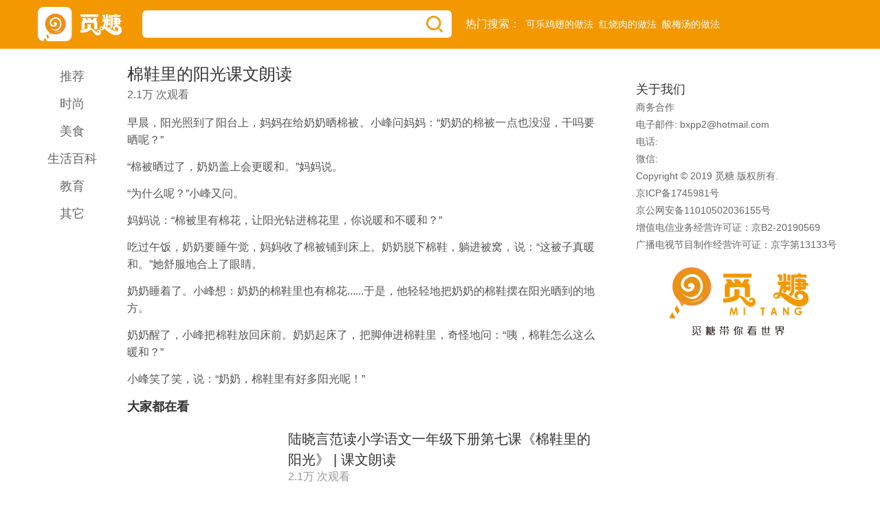

--- FILE ---
content_type: text/html; charset=utf-8
request_url: https://www.91mitang.com/pagebd/092671108
body_size: 4865
content:
<!DOCTYPE html><html mip><head><title>棉鞋里的阳光课文朗读_觅糖网</title><meta name="tags" content="棉鞋里的阳光课文朗读,课文朗读,棉鞋里的阳光,陆晓言,语文,小学"><meta name="keywords" content="早晨，阳光照到了阳台上，妈妈在给奶奶晒棉被。小峰问妈妈：“奶奶的棉被一点也没湿，干吗要晒呢？”“棉被晒过了，奶奶盖上会更暖和。”妈妈说。“为什么呢？”小峰又问。妈妈说：“棉被里有棉花，让阳光钻进棉花里，你说暖和不暖和？”"><meta name="description" content="早晨，阳光照到了阳台上，妈妈在给奶奶晒棉被。小峰问妈妈：“奶奶的棉被一点也没湿，干吗要晒呢？”“棉被晒过了，奶奶盖上会更暖和。”妈妈说。“为什么呢？”小峰又问。妈妈说：“棉被里有棉花，让阳光钻进棉花里，你说暖和不暖和？”"><meta charset="utf-8"><meta name="renderer" content="webkit"><meta http-equiv="X-UA-Compatible" content="IE=Edge,chrome=1"><meta name="apple-mobile-web-app-capable" content="yes"><meta name="apple-mobile-web-app-status-bar-style" content="black"><meta name="format-detection" content="telephone=no, email=no, address=no"><meta name="viewport" content="width=device-width, minimum-scale=1, initial-scale=1"><link rel="stylesheet" type="text/css" href="https://img.91mitang.com/css/reset.min.css"><link rel="stylesheet" type="text/css" href="https://mipcache.bdstatic.com/static/v1/mip.css"><link rel="stylesheet" type="text/css" href="https://img.91mitang.com/css/pagepc.css"><link rel="canonical" type="text/css" href="https://www.91mitang.com/pages/092671108"><link rel="shortcut icon" href="https://img.91mitang.com/images/logo-2.png"><script src="https://libs.baidu.com/jquery/1.11.3/jquery.min.js"></script><script src="https://img.91mitang.com/js/tj.js"></script><script>(function(){
    var src = (document.location.protocol == "http:") ? "http://js.passport.qihucdn.com/11.0.1.js?a8d600b59b82fb1186a2ad9a430c5318":"https://jspassport.ssl.qhimg.com/11.0.1.js?a8d600b59b82fb1186a2ad9a430c5318";
    document.write('<script src="' + src + '" id="sozz"><\/script>');
})();
$(window).scroll(function () {
    var pos = $(window).scrollTop();
    if (pos > 100) {
        $('.sortPage').addClass('navbar-fixed-top');
        $('.contant').addClass('fixed-top');
    } else {
        $('.sortPage').removeClass('navbar-fixed-top');
        $('.contant').removeClass('fixed-top');
    }
});</script></head><body><div class="header"><div class="header_wrap"><div class="head-logo"><img src="https://img.91mitang.com//images/index-logo.png" /></div><div class="head-search"><form action=""><input class="search search-word" id="search" type="text"><span class="icon search-btn search-click"></span></form></div><div class="hot-search"><p>热门搜索：<a class="hotWord" href="/pages/2019011772018">可乐鸡翅的做法</a><a class="hotWord" href="/pages/2019011772020">红烧肉的做法</a><a class="hotWord" href="/pages/2019011783162">酸梅汤的做法</a></p></div></div></div><div class="wrap-box"><div class="sortPage"><a class="sortType" href="/?type=hot">推荐 </a><a class="sortType" href="/?type=时尚">时尚</a><a class="sortType" href="/?type=美食">美食</a><a class="sortType" href="/?type=生活百科">生活百科</a><a class="sortType" href="/?type=教育">教育</a><a class="sortType" href="/?type=其它">其它 </a></div><div class="contant"><h1 class="h1-title bg_fff">棉鞋里的阳光课文朗读 </h1><p class="videoCount">2.1万 次观看</p><mip-search-video class="bg_fff" poster="https://img.91mitang.com/picture/xxkw/1b07.jpg?x-oss-process=style/video_img" controls layout="responsive" width="750" height="422" video-src="https://vdse.bdstatic.com/87c385443b699250c8522c7a2e0b523b.mp4"></mip-search-video><a class="none info clearfix bg_fff block" href=""><p class="author-img"><mip-img layout="responsive" width="1" height="1" src="https://img.91mitang.com/picture/xxkw/luxiaoyan-logo.jpg"></mip-img></p><div class="author-wrap"><p class="author">陆晓言<span class="small">青年朗诵家</span></p><p class="address"></p></div></a><div class="content bg_fff"><div class="cont"><p>早晨，阳光照到了阳台上，妈妈在给奶奶晒棉被。小峰问妈妈：“奶奶的棉被一点也没湿，干吗要晒呢？”
</p><p>“棉被晒过了，奶奶盖上会更暖和。”妈妈说。
</p><p>“为什么呢？”小峰又问。
</p><p>妈妈说：“棉被里有棉花，让阳光钻进棉花里，你说暖和不暖和？”
</p><p><mip-img popup src="https://img.91mitang.com/picture/xxkw/1b07.jpg"></mip-img></p><p>吃过午饭，奶奶要睡午觉，妈妈收了棉被铺到床上。奶奶脱下棉鞋，躺进被窝，说：“这被子真暖和。”她舒服地合上了眼睛。
</p><p>奶奶睡着了。小峰想：奶奶的棉鞋里也有棉花......于是，他轻轻地把奶奶的棉鞋摆在阳光晒到的地方。
</p><p>奶奶醒了，小峰把棉鞋放回床前。奶奶起床了，把脚伸进棉鞋里，奇怪地问：“咦，棉鞋怎么这么暖和？”
</p><p>小峰笑了笑，说：“奶奶，棉鞋里有好多阳光呢！”</p></div></div><div class="about bg_fff"><h2 class="about_title"><span></span><var class="fb">大家都在看</var></h2><a class="about_list clearfix pr" href="/pages/2019011771108"><div class="about_img fl"><mip-img layout="responsive" width="190" height="120" src="https://img.91mitang.com/picture/xxkw/1b07.jpg?x-oss-process=style/list_jpg"> </mip-img><div class="video-img-mask tc"><p class="play-wrap"><mip-img layout="responsive" width="60" height="60" src="https://img.91mitang.com/images/play.png"></mip-img></p><p class="playNum vid_bg3">01:54</p></div></div><div class="about_txt fl"><p class="txt">陆晓言范读小学语文一年级下册第七课《棉鞋里的阳光》 | 课文朗读</p><p><i class="icon-view"></i><span>2.1万 次观看</span></p></div></a><a class="about_list clearfix pr" href="/pages/092671107"><div class="about_img fl"><mip-img layout="responsive" width="190" height="120" src="https://img.91mitang.com/picture/xxkw/1b06.jpg?x-oss-process=style/list_jpg"> </mip-img><div class="video-img-mask tc"><p class="play-wrap"><mip-img layout="responsive" width="60" height="60" src="https://img.91mitang.com/images/play.png"></mip-img></p><p class="playNum vid_bg3">01:32</p></div></div><div class="about_txt fl"><p class="txt">胖乎乎的小手课文朗读</p><p><i class="icon-view"></i><span>1.2万 次观看</span></p></div></a><a class="about_list clearfix pr" href="/pages/092671112"><div class="about_img fl"><mip-img layout="responsive" width="190" height="120" src="https://img.91mitang.com/picture/xxkw/1b14.jpg?x-oss-process=style/list_jpg"> </mip-img><div class="video-img-mask tc"><p class="play-wrap"><mip-img layout="responsive" width="60" height="60" src="https://img.91mitang.com/images/play.png"></mip-img></p><p class="playNum vid_bg3">01:13</p></div></div><div class="about_txt fl"><p class="txt">荷叶圆圆课文朗读</p><p><i class="icon-view"></i><span>4.7万 次观看</span></p></div></a><a class="about_list clearfix pr" href="/pages/2019011750002"><div class="about_img fl"><mip-img layout="responsive" width="190" height="120" src="//img.91mitang.com/picture/knowledge/lesson/123.png?x-oss-process=style/list_jpg"> </mip-img><div class="video-img-mask tc"><p class="play-wrap"><mip-img layout="responsive" width="60" height="60" src="https://img.91mitang.com/images/play.png"></mip-img></p><p class="playNum vid_bg3">08:03</p></div></div><div class="about_txt fl"><p class="txt">北京的春节_课文_名师朗读_朗读视频</p><p><i class="icon-view"></i><span>4.8万 次观看</span></p></div></a><a class="about_list clearfix pr" href="/pages/19091871224"><div class="about_img fl"><mip-img layout="responsive" width="190" height="120" src="https://img.91mitang.com/picture/xxkw/6b14.jpg?x-oss-process=style/list_jpg"> </mip-img><div class="video-img-mask tc"><p class="play-wrap"><mip-img layout="responsive" width="60" height="60" src="https://img.91mitang.com/images/play.png"></mip-img></p><p class="playNum vid_bg3">10:20</p></div></div><div class="about_txt fl"><p class="txt">卖火柴的小女孩课文朗读</p><p><i class="icon-view"></i><span>4.2万 次观看</span></p></div></a><a class="about_list clearfix pr" href="/pages/19091871111"><div class="about_img fl"><mip-img layout="responsive" width="190" height="120" src="https://img.91mitang.com/picture/xxkw/1b11.jpg?x-oss-process=style/list_jpg"> </mip-img><div class="video-img-mask tc"><p class="play-wrap"><mip-img layout="responsive" width="60" height="60" src="https://img.91mitang.com/images/play.png"></mip-img></p><p class="playNum vid_bg3">02:33</p></div></div><div class="about_txt fl"><p class="txt">美丽的小路课文朗读</p><p><i class="icon-view"></i><span>3.3万 次观看</span></p></div></a><a class="about_list clearfix pr" href="/pages/092671142"><div class="about_img fl"><mip-img layout="responsive" width="190" height="120" src="https://img.91mitang.com/picture/xxkw/minzuxiaoxue-3.jpg?x-oss-process=style/list_jpg"> </mip-img><div class="video-img-mask tc"><p class="play-wrap"><mip-img layout="responsive" width="60" height="60" src="https://img.91mitang.com/images/play.png"></mip-img></p><p class="playNum vid_bg3">02:14</p></div></div><div class="about_txt fl"><p class="txt">我们的民族小学课文朗读</p><p><i class="icon-view"></i><span>3.1万 次观看</span></p></div></a><a class="about_list clearfix pr" href="/pages/19091871179"><div class="about_img fl"><mip-img layout="responsive" width="190" height="120" src="https://img.91mitang.com/picture/xxkw/4b08-xd.jpg?x-oss-process=style/list_jpg"> </mip-img><div class="video-img-mask tc"><p class="play-wrap"><mip-img layout="responsive" width="60" height="60" src="https://img.91mitang.com/images/play.png"></mip-img></p><p class="playNum vid_bg3">04:45</p></div></div><div class="about_txt fl"><p class="txt">武夷山和阿里山的传说课文朗读</p><p><i class="icon-view"></i><span>1.8万 次观看</span></p></div></a><a class="about_list clearfix pr" href="/pages/19091871211"><div class="about_img fl"><mip-img layout="responsive" width="190" height="120" src="https://img.91mitang.com/picture/xxkw/6a11.jpg?x-oss-process=style/list_jpg"> </mip-img><div class="video-img-mask tc"><p class="play-wrap"><mip-img layout="responsive" width="60" height="60" src="https://img.91mitang.com/images/play.png"></mip-img></p><p class="playNum vid_bg3">06:23</p></div></div><div class="about_txt fl"><p class="txt">唯一的听众课文朗读</p><p><i class="icon-view"></i><span>4.7万 次观看</span></p></div></a><a class="about_list clearfix pr" href="/pages/092671104"><div class="about_img fl"><mip-img layout="responsive" width="190" height="120" src="https://img.91mitang.com/picture/xxkw/1b02.jpg?x-oss-process=style/list_jpg"> </mip-img><div class="video-img-mask tc"><p class="play-wrap"><mip-img layout="responsive" width="60" height="60" src="https://img.91mitang.com/images/play.png"></mip-img></p><p class="playNum vid_bg3">01:42</p></div></div><div class="about_txt fl"><p class="txt">春雨的色彩课文朗读</p><p><i class="icon-view"></i><span>5万 次观看</span></p></div></a><a class="about_list clearfix pr" href="/pages/19091871131"><div class="about_img fl"><mip-img layout="responsive" width="190" height="120" src="https://img.91mitang.com/picture/xxkw/2a28.jpg?x-oss-process=style/list_jpg"> </mip-img><div class="video-img-mask tc"><p class="play-wrap"><mip-img layout="responsive" width="60" height="60" src="https://img.91mitang.com/images/play.png"></mip-img></p><p class="playNum vid_bg3">02:16</p></div></div><div class="about_txt fl"><p class="txt">浅水洼里的小鱼课文朗读</p><p><i class="icon-view"></i><span>5.1万 次观看</span></p></div></a><a class="about_list clearfix pr" href="/pages/092671126"><div class="about_img fl"><mip-img layout="responsive" width="190" height="120" src="https://img.91mitang.com/picture/xxkw/2a12.jpg?x-oss-process=style/list_jpg"> </mip-img><div class="video-img-mask tc"><p class="play-wrap"><mip-img layout="responsive" width="60" height="60" src="https://img.91mitang.com/images/play.png"></mip-img></p><p class="playNum vid_bg3">02:10</p></div></div><div class="about_txt fl"><p class="txt">看雪课文朗读</p><p><i class="icon-view"></i><span>1万 次观看</span></p></div></a><a class="about_list clearfix pr" href="/pages/19091871138"><div class="about_img fl"><mip-img layout="responsive" width="190" height="120" src="https://img.91mitang.com/picture/xxkw/2b24.jpg?x-oss-process=style/list_jpg"> </mip-img><div class="video-img-mask tc"><p class="play-wrap"><mip-img layout="responsive" width="60" height="60" src="https://img.91mitang.com/images/play.png"></mip-img></p><p class="playNum vid_bg3">02:07</p></div></div><div class="about_txt fl"><p class="txt">玩具柜台前的孩子课文朗读</p><p><i class="icon-view"></i><span>4.8万 次观看</span></p></div></a><a class="about_list clearfix pr" href="/pages/092671175"><div class="about_img fl"><mip-img layout="responsive" width="190" height="120" src="https://img.91mitang.com/picture/xxkw/4a22.jpg?x-oss-process=style/list_jpg"> </mip-img><div class="video-img-mask tc"><p class="play-wrap"><mip-img layout="responsive" width="60" height="60" src="https://img.91mitang.com/images/play.png"></mip-img></p><p class="playNum vid_bg3">03:34</p></div></div><div class="about_txt fl"><p class="txt">跨越海峡的生命桥课文朗读</p><p><i class="icon-view"></i><span>7323 次观看</span></p></div></a><a class="about_list clearfix pr" href="/pages/092671212"><div class="about_img fl"><mip-img layout="responsive" width="190" height="120" src="https://img.91mitang.com/picture/xxkw/6a14.jpg?x-oss-process=style/list_jpg"> </mip-img><div class="video-img-mask tc"><p class="play-wrap"><mip-img layout="responsive" width="60" height="60" src="https://img.91mitang.com/images/play.png"></mip-img></p><p class="playNum vid_bg3">04:44</p></div></div><div class="about_txt fl"><p class="txt">鹿和狼的故事课文朗读</p><p><i class="icon-view"></i><span>10.9万 次观看</span></p></div></a><a class="about_list clearfix pr" href="/pages/092671150"><div class="about_img fl"><mip-img layout="responsive" width="190" height="120" src="https://img.91mitang.com/picture/xxkw/3a06-xd.jpg?x-oss-process=style/list_jpg"> </mip-img><div class="video-img-mask tc"><p class="play-wrap"><mip-img layout="responsive" width="60" height="60" src="https://img.91mitang.com/images/play.png"></mip-img></p><p class="playNum vid_bg3">02:50</p></div></div><div class="about_txt fl"><p class="txt">字典公公共家里的争吵课文朗读</p><p><i class="icon-view"></i><span>2.4万 次观看</span></p></div></a><a class="about_list clearfix pr" href="/pages/2019011771157"><div class="about_img fl"><mip-img layout="responsive" width="190" height="120" src="https://img.91mitang.com/picture/xxkw/3b02-xd.jpg?x-oss-process=style/list_jpg"> </mip-img><div class="video-img-mask tc"><p class="play-wrap"><mip-img layout="responsive" width="60" height="60" src="https://img.91mitang.com/images/play.png"></mip-img></p><p class="playNum vid_bg3">02:28</p></div></div><div class="about_txt fl"><p class="txt">虹云范读小学语文三年级下册第二课（选读）《我爱故乡的杨梅》 | 课文朗读</p><p><i class="icon-view"></i><span>1.9万 次观看</span></p></div></a><a class="about_list clearfix pr" href="/pages/092671198"><div class="about_img fl"><mip-img layout="responsive" width="190" height="120" src="https://img.91mitang.com/picture/xxkw/5a23.jpg?x-oss-process=style/list_jpg"> </mip-img><div class="video-img-mask tc"><p class="play-wrap"><mip-img layout="responsive" width="60" height="60" src="https://img.91mitang.com/images/play.png"></mip-img></p><p class="playNum vid_bg3">03:57</p></div></div><div class="about_txt fl"><p class="txt">难忘的一课课文朗读</p><p><i class="icon-view"></i><span>1万 次观看</span></p></div></a><a class="about_list clearfix pr" href="/pages/19091871143"><div class="about_img fl"><mip-img layout="responsive" width="190" height="120" src="https://img.91mitang.com/picture/xxkw/3a02.jpg?x-oss-process=style/list_jpg"> </mip-img><div class="video-img-mask tc"><p class="play-wrap"><mip-img layout="responsive" width="60" height="60" src="https://img.91mitang.com/images/play.png"></mip-img></p><p class="playNum vid_bg3">02:19</p></div></div><div class="about_txt fl"><p class="txt">金色的草地课文朗读</p><p><i class="icon-view"></i><span>2.1万 次观看</span></p></div></a><a class="about_list clearfix pr" href="/pages/092671202"><div class="about_img fl"><mip-img layout="responsive" width="190" height="120" src="https://img.91mitang.com/picture/xxkw/5a21.jpg?x-oss-process=style/list_jpg"> </mip-img><div class="video-img-mask tc"><p class="play-wrap"><mip-img layout="responsive" width="60" height="60" src="https://img.91mitang.com/images/play.png"></mip-img></p><p class="playNum vid_bg3">02:48</p></div></div><div class="about_txt fl"><p class="txt">圆明园的毁灭课文朗读</p><p><i class="icon-view"></i><span>2.3万 次观看</span></p></div></a><a class="about_list clearfix pr" href="/pages/092671222"><div class="about_img fl"><mip-img layout="responsive" width="190" height="120" src="https://img.91mitang.com/picture/xxkw/6b09.jpg?x-oss-process=style/list_jpg"> </mip-img><div class="video-img-mask tc"><p class="play-wrap"><mip-img layout="responsive" width="60" height="60" src="https://img.91mitang.com/images/play.png"></mip-img></p><p class="playNum vid_bg3">04:41</p></div></div><div class="about_txt fl"><p class="txt">和田的维吾尔人课文朗读</p><p><i class="icon-view"></i><span>1万 次观看</span></p></div></a><a class="about_list clearfix pr" href="/pages/19091871146"><div class="about_img fl"><mip-img layout="responsive" width="190" height="120" src="https://img.91mitang.com/picture/xxkw/3a04.jpg?x-oss-process=style/list_jpg"> </mip-img><div class="video-img-mask tc"><p class="play-wrap"><mip-img layout="responsive" width="60" height="60" src="https://img.91mitang.com/images/play.png"></mip-img></p><p class="playNum vid_bg3">03:13</p></div></div><div class="about_txt fl"><p class="txt">槐乡的孩子课文朗读</p><p><i class="icon-view"></i><span>2.6万 次观看</span></p></div></a><a class="about_list clearfix pr" href="/pages/092671220"><div class="about_img fl"><mip-img layout="responsive" width="190" height="120" src="https://img.91mitang.com/picture/xxkw/6b05.jpg?x-oss-process=style/list_jpg"> </mip-img><div class="video-img-mask tc"><p class="play-wrap"><mip-img layout="responsive" width="60" height="60" src="https://img.91mitang.com/images/play.png"></mip-img></p><p class="playNum vid_bg3">02:30</p></div></div><div class="about_txt fl"><p class="txt">作文上的红双圈课文朗读</p><p><i class="icon-view"></i><span>4万 次观看</span></p></div></a><a class="about_list clearfix pr" href="/pages/2019011771198"><div class="about_img fl"><mip-img layout="responsive" width="190" height="120" src="https://img.91mitang.com/picture/xxkw/5a23.jpg?x-oss-process=style/list_jpg"> </mip-img><div class="video-img-mask tc"><p class="play-wrap"><mip-img layout="responsive" width="60" height="60" src="https://img.91mitang.com/images/play.png"></mip-img></p><p class="playNum vid_bg3">03:57</p></div></div><div class="about_txt fl"><p class="txt">叶清范读小学语文五年级上册第二十三课《难忘的一课》 | 课文朗读</p><p><i class="icon-view"></i><span>1万 次观看</span></p></div></a><a class="about_list clearfix pr" href="/pages/092671127"><div class="about_img fl"><mip-img layout="responsive" width="190" height="120" src="https://img.91mitang.com/picture/xxkw/2a13.jpg?x-oss-process=style/list_jpg"> </mip-img><div class="video-img-mask tc"><p class="play-wrap"><mip-img layout="responsive" width="60" height="60" src="https://img.91mitang.com/images/play.png"></mip-img></p><p class="playNum vid_bg3">01:30</p></div></div><div class="about_txt fl"><p class="txt">坐井观天课文朗读</p><p><i class="icon-view"></i><span>2.3万 次观看</span></p></div></a><a class="about_list clearfix pr" href="/pages/2019011771211"><div class="about_img fl"><mip-img layout="responsive" width="190" height="120" src="https://img.91mitang.com/picture/xxkw/6a11.jpg?x-oss-process=style/list_jpg"> </mip-img><div class="video-img-mask tc"><p class="play-wrap"><mip-img layout="responsive" width="60" height="60" src="https://img.91mitang.com/images/play.png"></mip-img></p><p class="playNum vid_bg3">06:23</p></div></div><div class="about_txt fl"><p class="txt">詹泽范读小学语文六年级上册第十一课《唯一的听众》 | 课文朗读</p><p><i class="icon-view"></i><span>4.7万 次观看</span></p></div></a><a class="about_list clearfix pr" href="/pages/092671208"><div class="about_img fl"><mip-img layout="responsive" width="190" height="120" src="https://img.91mitang.com/picture/xxkw/6a07-xd.jpg?x-oss-process=style/list_jpg"> </mip-img><div class="video-img-mask tc"><p class="play-wrap"><mip-img layout="responsive" width="60" height="60" src="https://img.91mitang.com/images/play.png"></mip-img></p><p class="playNum vid_bg3">07:53</p></div></div><div class="about_txt fl"><p class="txt">军犬黑子课文朗读</p><p><i class="icon-view"></i><span>3万 次观看</span></p></div></a><a class="about_list clearfix pr" href="/pages/2019011771224"><div class="about_img fl"><mip-img layout="responsive" width="190" height="120" src="https://img.91mitang.com/picture/xxkw/6b14.jpg?x-oss-process=style/list_jpg"> </mip-img><div class="video-img-mask tc"><p class="play-wrap"><mip-img layout="responsive" width="60" height="60" src="https://img.91mitang.com/images/play.png"></mip-img></p><p class="playNum vid_bg3">10:20</p></div></div><div class="about_txt fl"><p class="txt">虹云范读小学语文六年级下册第十四课《卖火柴的小女孩》 | 课文朗读</p><p><i class="icon-view"></i><span>4.2万 次观看</span></p></div></a><a class="about_list clearfix pr" href="/pages/2019011771146"><div class="about_img fl"><mip-img layout="responsive" width="190" height="120" src="https://img.91mitang.com/picture/xxkw/3a04.jpg?x-oss-process=style/list_jpg"> </mip-img><div class="video-img-mask tc"><p class="play-wrap"><mip-img layout="responsive" width="60" height="60" src="https://img.91mitang.com/images/play.png"></mip-img></p><p class="playNum vid_bg3">03:13</p></div></div><div class="about_txt fl"><p class="txt">詹泽范读小学语文三年级上册第四课《槐乡的孩子》 | 课文朗读</p><p><i class="icon-view"></i><span>2.6万 次观看</span></p></div></a><a class="about_list clearfix pr" href="/pages/2019011771214"><div class="about_img fl"><mip-img layout="responsive" width="190" height="120" src="https://img.91mitang.com/picture/xxkw/6a22.jpg?x-oss-process=style/list_jpg"> </mip-img><div class="video-img-mask tc"><p class="play-wrap"><mip-img layout="responsive" width="60" height="60" src="https://img.91mitang.com/images/play.png"></mip-img></p><p class="playNum vid_bg3">05:48</p></div></div><div class="about_txt fl"><p class="txt">杜敏范读小学语文六年级上册第二十二课《跑进家来的松鼠》 | 课文朗读</p><p><i class="icon-view"></i><span>4.6万 次观看</span></p></div></a><a class="about_list clearfix pr" href="/pages/19091871205"><div class="about_img fl"><mip-img layout="responsive" width="190" height="120" src="https://img.91mitang.com/picture/xxkw/6a04.jpg?x-oss-process=style/list_jpg"> </mip-img><div class="video-img-mask tc"><p class="play-wrap"><mip-img layout="responsive" width="60" height="60" src="https://img.91mitang.com/images/play.png"></mip-img></p><p class="playNum vid_bg3">04:25</p></div></div><div class="about_txt fl"><p class="txt">索溪峪的野课文朗读</p><p><i class="icon-view"></i><span>9533 次观看</span></p></div></a><a class="about_list clearfix pr" href="/pages/19091871209"><div class="about_img fl"><mip-img layout="responsive" width="190" height="120" src="https://img.91mitang.com/picture/xxkw/6a07.jpg?x-oss-process=style/list_jpg"> </mip-img><div class="video-img-mask tc"><p class="play-wrap"><mip-img layout="responsive" width="60" height="60" src="https://img.91mitang.com/images/play.png"></mip-img></p><p class="playNum vid_bg3">06:24</p></div></div><div class="about_txt fl"><p class="txt">彩色的翅膀课文朗读</p><p><i class="icon-view"></i><span>2.5万 次观看</span></p></div></a><a class="about_list clearfix pr" href="/pages/092671102"><div class="about_img fl"><mip-img layout="responsive" width="190" height="120" src="https://img.91mitang.com/picture/xxkw/1a10.jpg?x-oss-process=style/list_jpg"> </mip-img><div class="video-img-mask tc"><p class="play-wrap"><mip-img layout="responsive" width="60" height="60" src="https://img.91mitang.com/images/play.png"></mip-img></p><p class="playNum vid_bg3">00:48</p></div></div><div class="about_txt fl"><p class="txt">比尾巴小学课文朗读</p><p><i class="icon-view"></i><span>3.7万 次观看</span></p></div></a><a class="about_list clearfix pr" href="/pages/092671155"><div class="about_img fl"><mip-img layout="responsive" width="190" height="120" src="https://img.91mitang.com/picture/xxkw/3a24.jpg?x-oss-process=style/list_jpg"> </mip-img><div class="video-img-mask tc"><p class="play-wrap"><mip-img layout="responsive" width="60" height="60" src="https://img.91mitang.com/images/play.png"></mip-img></p><p class="playNum vid_bg3">02:34</p></div></div><div class="about_txt fl"><p class="txt">香港，璀璨的明珠课文朗读</p><p><i class="icon-view"></i><span>2.7万 次观看</span></p></div></a><a class="about_list clearfix pr" href="/pages/2019011771205"><div class="about_img fl"><mip-img layout="responsive" width="190" height="120" src="https://img.91mitang.com/picture/xxkw/6a04.jpg?x-oss-process=style/list_jpg"> </mip-img><div class="video-img-mask tc"><p class="play-wrap"><mip-img layout="responsive" width="60" height="60" src="https://img.91mitang.com/images/play.png"></mip-img></p><p class="playNum vid_bg3">04:25</p></div></div><div class="about_txt fl"><p class="txt">詹泽范读小学语文六年级上册第四课《索溪峪的野》 | 课文朗读</p><p><i class="icon-view"></i><span>9533 次观看</span></p></div></a><a class="about_list clearfix pr" href="/pages/2019011771222"><div class="about_img fl"><mip-img layout="responsive" width="190" height="120" src="https://img.91mitang.com/picture/xxkw/6b09.jpg?x-oss-process=style/list_jpg"> </mip-img><div class="video-img-mask tc"><p class="play-wrap"><mip-img layout="responsive" width="60" height="60" src="https://img.91mitang.com/images/play.png"></mip-img></p><p class="playNum vid_bg3">04:41</p></div></div><div class="about_txt fl"><p class="txt">薛飞范读小学语文六年级下册第九课《和田的维吾尔人》 | 课文朗读</p><p><i class="icon-view"></i><span>1万 次观看</span></p></div></a><a class="about_list clearfix pr" href="/pages/2019011771141"><div class="about_img fl"><mip-img layout="responsive" width="190" height="120" src="https://img.91mitang.com/picture/xxkw/2b31.jpg?x-oss-process=style/list_jpg"> </mip-img><div class="video-img-mask tc"><p class="play-wrap"><mip-img layout="responsive" width="60" height="60" src="https://img.91mitang.com/images/play.png"></mip-img></p><p class="playNum vid_bg3">02:27</p></div></div><div class="about_txt fl"><p class="txt">詹泽范读小学语文二年级下册第三十一课《恐龙的灭绝》 | 课文朗读</p><p><i class="icon-view"></i><span>4.4万 次观看</span></p></div></a><a class="about_list clearfix pr" href="/pages/2019011771202"><div class="about_img fl"><mip-img layout="responsive" width="190" height="120" src="https://img.91mitang.com/picture/xxkw/5a21.jpg?x-oss-process=style/list_jpg"> </mip-img><div class="video-img-mask tc"><p class="play-wrap"><mip-img layout="responsive" width="60" height="60" src="https://img.91mitang.com/images/play.png"></mip-img></p><p class="playNum vid_bg3">02:48</p></div></div><div class="about_txt fl"><p class="txt">薛飞范读小学语文五年级上册第二十一课《圆明园的毁灭》 | 课文朗读</p><p><i class="icon-view"></i><span>2.3万 次观看</span></p></div></a><a class="about_list clearfix pr" href="/pages/2019011771209"><div class="about_img fl"><mip-img layout="responsive" width="190" height="120" src="https://img.91mitang.com/picture/xxkw/6a07.jpg?x-oss-process=style/list_jpg"> </mip-img><div class="video-img-mask tc"><p class="play-wrap"><mip-img layout="responsive" width="60" height="60" src="https://img.91mitang.com/images/play.png"></mip-img></p><p class="playNum vid_bg3">06:24</p></div></div><div class="about_txt fl"><p class="txt">詹泽范读小学语文六年级上册第七课《彩色的翅膀》 | 课文朗读</p><p><i class="icon-view"></i><span>2.5万 次观看</span></p></div></a><a class="about_list clearfix" href="/pages/21224150308"><p class="about_img fl"><mip-img class="about_img_img" layout="responsive" width="190" height="120" src="https://img.91mitang.com/picture/1mj/2021/0305/9.jpg?x-oss-process=style/list_jpg"> </mip-img></p><div class="about_txt fl"><p class="txt">拜年常用吉祥语五福临门中的五福指的是哪五福</p><p class="txt2"><i class="icon-view"></i><span>17.6万 次阅读</span></p></div></a><a class="about_list clearfix" href="/pages/21224150316"><p class="about_img fl"><mip-img class="about_img_img" layout="responsive" width="190" height="120" src="https://img.91mitang.com/picture/1mj/2021/0305/17.jpg?x-oss-process=style/list_jpg"> </mip-img></p><div class="about_txt fl"><p class="txt">以下哪一项是腊月二十四这一天的习俗</p><p class="txt2"><i class="icon-view"></i><span>10.9万 次阅读</span></p></div></a><a class="about_list clearfix pr" href="/pages/19091871141"><div class="about_img fl"><mip-img layout="responsive" width="190" height="120" src="https://img.91mitang.com/picture/xxkw/2b31.jpg?x-oss-process=style/list_jpg"> </mip-img><div class="video-img-mask tc"><p class="play-wrap"><mip-img layout="responsive" width="60" height="60" src="https://img.91mitang.com/images/play.png"></mip-img></p><p class="playNum vid_bg3">02:27</p></div></div><div class="about_txt fl"><p class="txt">恐龙的灭绝课文朗读</p><p><i class="icon-view"></i><span>4.4万 次观看</span></p></div></a><a class="about_list clearfix pr" href="/pages/092671128"><div class="about_img fl"><mip-img layout="responsive" width="190" height="120" src="https://img.91mitang.com/picture/xxkw/2a15.jpg?x-oss-process=style/list_jpg"> </mip-img><div class="video-img-mask tc"><p class="play-wrap"><mip-img layout="responsive" width="60" height="60" src="https://img.91mitang.com/images/play.png"></mip-img></p><p class="playNum vid_bg3">03:25</p></div></div><div class="about_txt fl"><p class="txt">小柳树和小枣树课文朗读</p><p><i class="icon-view"></i><span>2.8万 次观看</span></p></div></a><a class="about_list clearfix pr" href="/pages/2019011771220"><div class="about_img fl"><mip-img layout="responsive" width="190" height="120" src="https://img.91mitang.com/picture/xxkw/6b05.jpg?x-oss-process=style/list_jpg"> </mip-img><div class="video-img-mask tc"><p class="play-wrap"><mip-img layout="responsive" width="60" height="60" src="https://img.91mitang.com/images/play.png"></mip-img></p><p class="playNum vid_bg3">02:30</p></div></div><div class="about_txt fl"><p class="txt">雷诗情范读小学语文六年级下册阅读材料五《作文上的红双圈》 | 课文朗读</p><p><i class="icon-view"></i><span>4万 次观看</span></p></div></a><a class="about_list clearfix pr" href="/pages/19091871129"><div class="about_img fl"><mip-img layout="responsive" width="190" height="120" src="https://img.91mitang.com/picture/xxkw/2a19.jpg?x-oss-process=style/list_jpg"> </mip-img><div class="video-img-mask tc"><p class="play-wrap"><mip-img layout="responsive" width="60" height="60" src="https://img.91mitang.com/images/play.png"></mip-img></p><p class="playNum vid_bg3">02:33</p></div></div><div class="about_txt fl"><p class="txt">蓝色的树叶课文朗读</p><p><i class="icon-view"></i><span>4.8万 次观看</span></p></div></a><a class="about_list clearfix pr" href="/pages/2019011771184"><div class="about_img fl"><mip-img layout="responsive" width="190" height="120" src="https://img.91mitang.com/picture/xxkw/4b32.jpg?x-oss-process=style/list_jpg"> </mip-img><div class="video-img-mask tc"><p class="play-wrap"><mip-img layout="responsive" width="60" height="60" src="https://img.91mitang.com/images/play.png"></mip-img></p><p class="playNum vid_bg3">08:53</p></div></div><div class="about_txt fl"><p class="txt">曹灿范读小学语文四年级下册第三十二课《渔夫的故事》 | 课文朗读</p><p><i class="icon-view"></i><span>3.1万 次观看</span></p></div></a><a class="about_list clearfix pr" href="/pages/19091871214"><div class="about_img fl"><mip-img layout="responsive" width="190" height="120" src="https://img.91mitang.com/picture/xxkw/6a22.jpg?x-oss-process=style/list_jpg"> </mip-img><div class="video-img-mask tc"><p class="play-wrap"><mip-img layout="responsive" width="60" height="60" src="https://img.91mitang.com/images/play.png"></mip-img></p><p class="playNum vid_bg3">05:48</p></div></div><div class="about_txt fl"><p class="txt">跑进家来的松鼠课文朗读</p><p><i class="icon-view"></i><span>4.6万 次观看</span></p></div></a><a class="about_list clearfix pr" href="/pages/2019011771177"><div class="about_img fl"><mip-img layout="responsive" width="190" height="120" src="https://img.91mitang.com/picture/xxkw/4a32.jpg?x-oss-process=style/list_jpg"> </mip-img><div class="video-img-mask tc"><p class="play-wrap"><mip-img layout="responsive" width="60" height="60" src="https://img.91mitang.com/images/play.png"></mip-img></p><p class="playNum vid_bg3">04:35</p></div></div><div class="about_txt fl"><p class="txt">郝娟范读小学语文四年级上册第三十二课《飞船上的特殊乘客》 | 课文朗读</p><p><i class="icon-view"></i><span>2.9万 次观看</span></p></div></a><a class="about_list clearfix pr" href="/pages/19091871114"><div class="about_img fl"><mip-img layout="responsive" width="190" height="120" src="https://img.91mitang.com/picture/xxkw/1b16.jpg?x-oss-process=style/list_jpg"> </mip-img><div class="video-img-mask tc"><p class="play-wrap"><mip-img layout="responsive" width="60" height="60" src="https://img.91mitang.com/images/play.png"></mip-img></p><p class="playNum vid_bg3">02:02</p></div></div><div class="about_txt fl"><p class="txt">要下雨了课文朗读</p><p><i class="icon-view"></i><span>1.9万 次观看</span></p></div></a><a class="about_list clearfix pr" href="/pages/2019011771155"><div class="about_img fl"><mip-img layout="responsive" width="190" height="120" src="https://img.91mitang.com/picture/xxkw/3a24.jpg?x-oss-process=style/list_jpg"> </mip-img><div class="video-img-mask tc"><p class="play-wrap"><mip-img layout="responsive" width="60" height="60" src="https://img.91mitang.com/images/play.png"></mip-img></p><p class="playNum vid_bg3">02:34</p></div></div><div class="about_txt fl"><p class="txt">王宇红范读小学语文三年级上册第二十四课《香港，璀璨的明珠》 | 课文朗读</p><p><i class="icon-view"></i><span>2.7万 次观看</span></p></div></a></div></div><div class="rightPage"><div class="advBox"></div><div class="advBox"><div class="about about-company"><h2 class="about_title"><span>关于我们</span></h2><div class="footerWord"><a class="p" href="javascript:void(0)">商务合作 <p>电子邮件: bxpp2@hotmail.com</p><p>电话:</p>
<p>微信:</p></a><a class="p" href="javascript:void(0)">Copyright © 2019 觅糖 版权所有.</a><a class="p" href="http://beian.miit.gov.cn">京ICP备1745981号</a><a class="p" href="http://www.beian.gov.cn/portal/registerSystemInfo?recordcode=11010502036155">京公网安备11010502036155号</a><a class="p" href="https://img.91mitang.com/images/2018-02-21.jpg">增值电信业务经营许可证：京B2-20190569</a><a class="p" href="/images/011.png">广播电视节目制作经营许可证：京字第13133号</a></div></div></div><div class="advBox"><div class="logoUs"><img class="img-logo" layout="responsive" width="154" height="60" src="https://img.91mitang.com/images/aboutUs.png" alt="觅糖网"></div></div><div class="advBox"></div></div><div style="clear:both"></div></div></body></html><script src="https://img.91mitang.com/js/prohibit.js"></script><script src="https://mipcache.bdstatic.com/static/v1/mip.js"></script><script src="https://mipcache.bdstatic.com/static/v1/mip-infinitescroll/mip-infinitescroll.js"></script><script src="https://mipcache.bdstatic.com/static/v1/mip-mustache/mip-mustache.js"></script><script src="https://mipcache.bdstatic.com/static/v1/mip-showmore/mip-showmore.js"></script><script src="https://mipcache.bdstatic.com/extensions/platform/v1/mip-cambrian/mip-cambrian.js"></script><script src="https://mipcache.bdstatic.com/static/v1.2/mip-stats-baidu.js"></script><script src="https://c.mipcdn.com/static/v1/mip-search-video/mip-search-video.js"></script>

--- FILE ---
content_type: text/css
request_url: https://img.91mitang.com/css/reset.min.css
body_size: 2156
content:
@charset "UTF-8";body,p,ul,ol,dd,dl,dt,h1,h2,h3,h4,h5,h6,form,input,button,select,textarea,figure,pre,hr,blockquote,fieldset{margin:0}ol,ul,th,td,fieldset,legend,input,button,select,textarea{padding:0}header,footer,nav,article,section,aside,summary,figcaption,figure,hgroup{display:block}audio,video,canvas,progress{display:inline-block;vertical-align:baseline;*display:inline;*zoom:1}audio:not([controls]){display:none;height:0}progress{vertical-align:baseline}label{cursor:pointer}[hidden]{display:none}[draggable]{cursor:move}a,a:focus,a:active{text-decoration:none;-webkit-tap-highlight-color:transparent;-webkit-text-decoration-skip:objects;outline:0}img{border:0;width:auto\9;height:auto;max-width:100%;vertical-align:middle;-ms-interpolation-mode:bicubic}svg:not(:root){overflow:hidden}address,caption,code,i,th,var{font-style:normal;font-weight:normal}strong,b{font-weight:normal}em{font-style:normal}ul,ol,li{list-style:none}caption,th{text-align:left}h1,h2,h3,h4,h5,h6{font-size:100%;font-weight:normal}abbr{border:0;font-variant:normal}hr{-webkit-box-sizing:content-box;box-sizing:content-box;height:0;overflow:visible}mark{background-color:#d2e5ff;color:#000}pre{white-space:pre;white-space:pre-wrap;word-wrap:break-word;overflow:auto}sub,sup{font-size:75%;line-height:0;position:relative;vertical-align:baseline}sup{top:-.5em}sub{bottom:-.25em}table{border-collapse:collapse;border-spacing:0}input,button,textarea,select{font-family:inherit;font-size:inherit;font-weight:inherit;outline:0;vertical-align:baseline;*vertical-align:middle}input,textarea,select{*font-size:100%}textarea{resize:vertical;overflow:auto}button,input{*overflow:visible}button[disabled],input[disabled]{cursor:default}button,select{text-transform:none}select:disabled option:checked,option:disabled:checked{color:#d2d2d2}button::-moz-focus-inner,input::-moz-focus-inner,[type="button"]::-moz-focus-inner,[type="reset"]::-moz-focus-inner,[type="submit"]::-moz-focus-inner{border-style:none;padding:0}input[type="checkbox"],input[type="radio"]{-webkit-box-sizing:border-box;box-sizing:border-box;padding:0;*height:13px;*width:13px}input[type="number"]::-webkit-inner-spin-button,input[type="number"]::-webkit-outer-spin-button{height:auto}input[type="search"]{-webkit-appearance:textfield;-webkit-box-sizing:border-box;box-sizing:border-box}input[type="search"]::-webkit-search-cancel-button,input[type="search"]::-webkit-search-decoration{-webkit-appearance:none}input[type="submit"],input[type="reset"],input[type="button"],button{-webkit-appearance:none;cursor:pointer}body{font:14px/1 "Helvetica Neue",Helvetica,"PingFang SC","Hiragino Sans GB","Microsoft YaHei","微软雅黑",Arial,sans-serif;text-align:left;background:#fff;-webkit-text-size-adjust:100%;-ms-text-size-adjust:100%;text-size-adjust:100%}code,kbd,pre,samp{font-family:monaco,menlo,consolas,'courier new',courier,monospace}.tl{text-align:left}.tc{text-align:center}.tr{text-align:right}.vm{vertical-align:middle}.fl{float:left;_display:inline}.fr{float:right;_display:inline}.pr{position:relative}.pa{position:absolute}.block{display:block}.ib{display:inline-block;*display:inline;*zoom:1}.none{display:none}.hand{cursor:pointer}.clearfix:after{content:'.';display:block;height:0;clear:both;visibility:hidden}.clearfix{_height:0;*zoom:1}.fb{font-weight:bold}.c_fff{color:#fff}.c_000{color:#000}.c_333{color:#333}.c_666{color:#666}.c_999{color:#999}.c_ccc{color:#ccc}.c_eee{color:#eee}.bg_fff{background-color:#fff}.bg_000{background-color:#000}.bg_333{background-color:#333}.bg_666{background-color:#666}.bg_999{background-color:#999}.bg_ccc{background-color:#ccc}.bg_eee{background-color:#eee}.f12{font-size:12px}.f13{font-size:13px}.f14{font-size:14px}.f15{font-size:15px}.f16{font-size:16px}.f18{font-size:18px}.f20{font-size:20px}.f22{font-size:22px}.f24{font-size:24px}.f26{font-size:26px}.f28{font-size:28px}.f30{font-size:30px}.p5{padding:5px}.p10{padding:10px}.p15{padding:15px}.p20{padding:20px}.p25{padding:25px}.p30{padding:30px}.p35{padding:35px}.p40{padding:40px}.p45{padding:45px}.p50{padding:50px}.pl0{padding-left:0}.pl5{padding-left:5px}.pl10{padding-left:10px}.pl15{padding-left:15px}.pl20{padding-left:20px}.pl25{padding-left:25px}.pl30{padding-left:30px}.pl35{padding-left:35px}.pl40{padding-left:40px}.pl45{padding-left:45px}.pl50{padding-left:50px}.pl60{padding-left:60px}.pl70{padding-left:70px}.pl80{padding-left:80px}.pl90{padding-left:90px}.pl100{padding-left:100px}.pr0{padding-right:0}
.pr5{padding-right:5px}.pr10{padding-right:10px}.pr15{padding-right:15px}.pr20{padding-right:20px}.pr25{padding-right:25px}.pr30{padding-right:30px}.pr35{padding-right:35px}.pr40{padding-right:40px}.pr45{padding-right:45px}.pr50{padding-right:50px}.pr60{padding-right:60px}.pr70{padding-right:70px}.pr80{padding-right:80px}.pr90{padding-right:90px}.pr100{padding-right:100px}.pt0{padding-top:0}.pt5{padding-top:5px}.pt10{padding-top:10px}.pt15{padding-top:15px}.pt20{padding-top:20px}.pt25{padding-top:25px}.pt30{padding-top:30px}.pt35{padding-top:35px}.pt40{padding-top:40px}.pt45{padding-top:45px}.pt50{padding-top:50px}.pt60{padding-top:60px}.pt70{padding-top:70px}.pt80{padding-top:80px}.pt90{padding-top:90px}.pt100{padding-top:100px}.pb0{padding-bottom:0}.pb5{padding-bottom:5px}.pb10{padding-bottom:10px}.pb15{padding-bottom:15px}.pb20{padding-bottom:20px}.pb25{padding-bottom:25px}.pb30{padding-bottom:30px}.pb35{padding-bottom:35px}.pb40{padding-bottom:40px}.pb45{padding-bottom:45px}.pb50{padding-bottom:50px}.pb60{padding-bottom:60px}.pb70{padding-bottom:70px}.pb80{padding-bottom:80px}.pb90{padding-bottom:90px}.pb100{padding-bottom:100px}.m5{margin:5px}.m10{margin:10px}.m15{margin:15px}.m20{margin:20px}.m25{margin:25px}.m30{margin:30px}.m35{margin:35px}.m40{margin:40px}.m45{margin:45px}.m50{margin:50px}.ml0{margin-left:0}.ml5{margin-left:5px}.ml10{margin-left:10px}.ml15{margin-left:15px}.ml20{margin-left:20px}.ml25{margin-left:25px}.ml30{margin-left:30px}.ml35{margin-left:35px}.ml40{margin-left:40px}.ml45{margin-left:45px}.ml50{margin-left:50px}.ml60{margin-left:60px}.ml70{margin-left:70px}.ml80{margin-left:80px}.ml90{margin-left:90px}.ml100{margin-left:100px}.mr0{margin-right:0}.mr5{margin-right:5px}.mr10{margin-right:10px}.mr15{margin-right:15px}.mr20{margin-right:20px}.mr25{margin-right:25px}.mr30{margin-right:30px}.mr35{margin-right:35px}.mr40{margin-right:40px}.mr45{margin-right:45px}.mr50{margin-right:50px}.mr60{margin-right:60px}.mr70{margin-right:70px}.mr80{margin-right:80px}.mr90{margin-right:90px}.mr100{margin-right:100px}.mt0{margin-top:0}.mt5{margin-top:5px}.mt10{margin-top:10px}.mt15{margin-top:15px}.mt20{margin-top:20px}.mt25{margin-top:25px}.mt30{margin-top:30px}.mt35{margin-top:35px}.mt40{margin-top:40px}.mt45{margin-top:45px}.mt50{margin-top:50px}.mt60{margin-top:60px}.mt70{margin-top:70px}.mt80{margin-top:80px}.mt90{margin-top:90px}.mt100{margin-top:100px}.mb0{margin-bottom:0}.mb5{margin-bottom:5px}.mb10{margin-bottom:10px}.mb15{margin-bottom:15px}.mb20{margin-bottom:20px}.mb25{margin-bottom:25px}.mb30{margin-bottom:30px}.mb35{margin-bottom:35px}.mb40{margin-bottom:40px}.mb45{margin-bottom:45px}.mb50{margin-bottom:50px}.mb60{margin-bottom:60px}.mb70{margin-bottom:70px}.mb80{margin-bottom:80px}.mb90{margin-bottom:90px}.mb100{margin-bottom:100px}

--- FILE ---
content_type: text/css
request_url: https://img.91mitang.com/css/pagepc.css
body_size: 1416
content:
body,
html {
    max-width: 100%;
    font-size: 14px !important;
}

body {
    background: #fff;
}

/*头部*/
.header {
    width: 100%;
    height: 70px;
    border-bottom: 1px solid #f39800;
    background: #f39800;
}

.header_wrap {
    width: 1170px;
    height: 60px;
    margin: 0 auto;
    padding: 10px 0 0 0;
}

.head-logo {
    float: left;
    width: 122px;
    height: 50px;
    margin-right: 30px;
}

.head-logo img {
    width: 100%;
    height: auto;
    vertical-align: inherit;
}

.head-search {
    float: left;
    width: 450px;
    height: 40px;
    background: #fff;
    border-radius: 6px;
    margin-top: 5px;
}

.head-search .search {
    width: 400px;
    height: 36px;
    border: none;
    margin: 2px 4px;
    font-size: 16px;
    float: left;
}

.cont p {
    font-size: 16px;
    color: #555;
    line-height: 1.6;
    margin-bottom: 14px;
    text-align: justify;
}

.head-search span.icon {
    float: left;
    display: block;
    width: 24px !important;
    height: 24px;
    background: url(./../images/search-icon.png) no-repeat;
    background-size: 100% 100%;
    margin: 8px 5px 0 5px;
    cursor: pointer;
}

.hot-search {
    float: left;
    line-height: 40px;
    margin-left: 20px;
    font-size: 16px;
    color: #fff;
    margin-top: 5px;
}

a.hotWord {
    font-size: 14px;
    color: #fff;
    padding-left: 8px;
}

.wrap-box {
    width: 1170px;
    margin: 20px auto;
    margin-top: 25px;
    position: relative;
    overflow: hidden;

}

.wrap-box>div {
    display: inline-block;
}

.sortPage {
    width: 100px;
    height: auto;
}

.sortPage a.sortType {
    font-size: 18px;
    display: block;
    width: 100px;
    height: 30px;
    line-height: 30px;
    border-radius: 4px;
    color: #666;
    margin-bottom: 10px;
    text-align: center;
}

.sortPage a.sortType.active {
    background: #f39800;
    color: #fff;
}

.contant {
    width: 680px;
    margin-left: 30px;
    vertical-align: top;
}

.mip-adbds {
    margin: 15px 0;
    padding-bottom: 15px;
    border-bottom: 1px solid #ebebeb;
}

.mip-layout-size-defined {
    border-radius: 8px;
}

.h1-title.bg_fff {
    font-size: 24px;
    color: #333;
    margin-bottom: 10px;
}

p.videoCount {
    font-size: 16px;
    color: #666;
    margin-bottom: 20px;
}

a.linkDetails {
    display: block;
    color: #666;
    font-size: 16px;
    margin-top: 20px;
}

a.linkDetail {
    display: block;
    color: #f39800;
    font-size: 16px;
    text-align: center;
}

.cont {
    margin-top: 20px;
}

.about_list {
    display: block;
    margin-top: 0.2rem;
    padding-bottom: 15px;
    padding-top: 15px;
    margin-left: 0;
    border-bottom: 1px solid #ebebeb;
    color: #999;
}

.about_list .about_txt {
    width: 440px;
}

.about_txt {
    margin-left: 20px;
}

.about_txt span {
    font-size: 16px;
    color: #999;
}

.about_txt .txt {
    font-size: 20px;
    margin-bottom: 2px;
    color: #333;
    line-height: 1.5;
    overflow: hidden;
    text-overflow: ellipsis;
    display: -webkit-box;
    -webkit-line-clamp: 2;
    -webkit-box-orient: vertical;
}

.about_img {
    width: 210px;
    height: 132px;
    margin-right: 0.3rem;
    position: relative;
}

.video-img-mask {
    position: absolute;
    top: 0;
    left: 0;
    width: 210px;
    height: 132px;
    background: transparent;
}

.video-img-mask .play-wrap {
    display: inline-block;
    width: 30px;
    height: 30px;
    position: absolute;
    left: 50%;
    top: 50%;
    margin-left: -15px;
    margin-top: -15px;
}

.video-img-mask .playNum {
    margin-bottom: 0;
}

.video-img-mask .playNum {
    color: #fff;
    text-align: right;
    position: absolute;
    right: 5px;
    bottom: 10px;
    font-size: 14px;
}

.topAdv {
    margin-top: 20px;
}

.topAdv .list_txt .txt {
    font-size: 16px;
    color: #333;
    margin-bottom: 10px;

}

.about_title {
    font-size: 18px;
}

.about_img {
    width: 210px;
}

.wrap-box .rightPage {
    width: 300px;
    float: right !important;
}

.advBox {
    width: 100%;
    height: auto;
    background: #fff;
    margin-bottom: 20px;
}

.indexTips {
    background: #fff;
    padding: 15px 40px 10px;
    border-bottom: 1px solid #ebebeb;
}

.index-topics {
    overflow: hidden;
}

.adv_sort_img {
    display: block;
    float: left;
    width: 80px;
    height: 80px;
    margin: 0 40px 40px 0;
}

.type-topics {
    overflow: hidden;
}

.type-topics .type-icon {
    float: left;

}

.type-topics .type-icon {
    width: auto;
    height: 20px;
    padding: 0 10px;
    font-size: 14px;
    color: #f39800;
    margin-right: 20px;
    margin-bottom: 10px;
    display: inline-block;
    border: 1px solid #f39800;
    border-radius: 15px;
    line-height: 20px;
    margin: 10px 10px 25px 10px;
}

.cont2 {
    display: block;
    border-bottom: 1px solid #ebebeb;
    padding-bottom: 15px;
    margin-bottom: 15px;
    display: flex;
}

.cont2 .title {
    font-size: 16px;
    color: #404040;
    flex: 1;
    padding-left: 20px;
}

.cont3 .img-v {
    width: 210px;
    height: 132px;
    overflow: hidden;
    border-radius: 4px;
    display: inline-block;
    border: 1px solid #ccc;
}

.cont3-mask {
    position: absolute;
    top: 0;
    left: 0;
    width: 210px;
    height: 132px;
    background: transparent;
    font-size: 12px;
}

.cont3-mask-play {
    width: 40px;
    height: 40px;
    margin-top: 50px;
    margin-bottom: 0.1rem;
}

.cont2 .title .p1 {
    font-size: 20px;
    margin-bottom: 20px;
}

.cont2 .title .p2 {
    font-size: 16px;
    margin-bottom: 20px;
}

.about_title {
    padding: 5px 0px;
    font-size: 18px;
    color: #333;
}

.logoUs {
    width: 202px;
    height: auto;
    margin: 0 auto;
    color: #999;
}

.img-wrap {
    position: relative
}

.logoUs .img-logo {
    width: 100%;
    height: auto;
}

.linkUs {

    display: flex;
    justify-content: center;
    align-items: center;
}

.linkUs>a {
    flex: 1;
    text-align: center;
    color: #666;
}

.footerWord a.p {
    display: block;
    line-height: 25px;
    color: #666;
}

.navbar-fixed-top {
    /* position: fixed;
    left: 0;
    top: 0; */
    position: fixed;
    top: 8px;
    display: inline-block;
}

.wrap-box .contant.fixed-top {
    margin-left: 130px
}

--- FILE ---
content_type: application/javascript
request_url: https://img.91mitang.com/js/tj.js
body_size: 86
content:

var _hmt = _hmt || [];
(function() {
var hm = document.createElement("script");
hm.src = "https://hm.baidu.com/hm.js?9b60c749accf11ee9a439dde51c68e50";
var s = document.getElementsByTagName("script")[0]; 
s.parentNode.insertBefore(hm, s);
})();

--- FILE ---
content_type: application/javascript
request_url: https://img.91mitang.com/js/prohibit.js
body_size: 321
content:
document.oncontextmenu = function(){
    return false;
}
document.oncontextmenu = function(){
    event.returnValue = false;
}
document.onselectstart = function(){
    event.returnValue = false;
}
document.oncopy = function(){
    event.returnValue = false;
}
document.onmousedown = function(e){
    if( e.which==3 ){// 鼠标右键
        return false;
    }
}　
document.onkeydown = function(){
    if( event.keyCode == 123 ){
        return false;
    }
}

--- FILE ---
content_type: application/x-javascript
request_url: https://c.mipcdn.com/static/v1/mip-search-video/mip-search-video.js
body_size: 6743
content:
(window.MIP=window.MIP||[]).push({name:"mip-search-video",func:function(){!function(e,t){"object"==typeof exports&&"object"==typeof module?module.exports=t():"function"==typeof define&&define.amd?define("mip-search-video/webb2.min",[],t):"object"==typeof exports?exports.webb2=t():e.webb2=t()}("undefined"!=typeof self?self:this,function(){return function(e){function t(n){if(i[n])return i[n].exports;var r=i[n]={i:n,l:!1,exports:{}};return e[n].call(r.exports,r,r.exports,t),r.l=!0,r.exports}var i={};return t.m=e,t.c=i,t.d=function(e,i,n){t.o(e,i)||Object.defineProperty(e,i,{configurable:!1,enumerable:!0,get:n})},t.n=function(e){var i=e&&e.__esModule?function(){return e.default}:function(){return e};return t.d(i,"a",i),i},t.o=function(e,t){return Object.prototype.hasOwnProperty.call(e,t)},t.p="",t(t.s=10)}([function(e,t,i){"use strict";function n(e,t){var i=new Image,n=r();window[n]=i,i.onload=function(){t&&t(),delete window[n]},i.onerror=function(e){t&&t(e),delete window[n]},i.src=e}function r(){var e=function(){return Math.floor(65536*(1+Math.random())).toString(16).substring(1)};return e()+e()+"-"+e()+"-"+e()+"-"+e()+"-"+e()+e()+e()}function a(e,t){if(!t||"object"!==(void 0===t?"undefined":f(t)))return e;for(var i=Object.keys(t),n=i.length;n--;)e[i[n]]=t[i[n]];return e}function o(e){return Object.keys(e).map(function(t){var i=e[t];return void 0===i?i="":"string"!=typeof i&&(i=JSON.stringify(i)),encodeURIComponent(t)+"="+encodeURIComponent(i)}).join("&")}function s(){var e=["webkit","moz","ms","o"];if("hidden"in document)return"hidden";for(var t=0;t<e.length;t++){var i=e[t]+"Hidden";if(i in document)return i}return null}function l(){return{x:document.body.scrollLeft||document.documentElement.scrollLeft,y:document.body.scrollTop||document.documentElement.scrollTop}}function c(e){h&&(document.addEventListener(m,e),document.addEventListener(g,e))}function d(e){document.removeEventListener(m,e),document.removeEventListener(g,e)}function u(e){return e&&"hidden"in e?e.hidden:document[h]}function p(){var e=arguments.length>0&&void 0!==arguments[0]?arguments[0]:{},t=arguments.length>1&&void 0!==arguments[1]?arguments[1]:{};return Object.keys(t).forEach(function(i){e[i]=t[i]}),e}Object.defineProperty(t,"__esModule",{value:!0});var f="function"==typeof Symbol&&"symbol"==typeof Symbol.iterator?function(e){return typeof e}:function(e){return e&&"function"==typeof Symbol&&e.constructor===Symbol&&e!==Symbol.prototype?"symbol":typeof e};t.sendLog=n,t.guid=r,t.extend=a,t.stringify=o,t.getHiddenProp=s,t.getScrollInfo=l,t.bindVisibilityChangeEvent=c,t.disposeVisibilityChangeEvent=d,t.getPageHiddenValue=u,t.assign=p;var h=s(),m=h.replace(/hidden/i,"visibilitychange"),g="baiduboxappvisibilitychange"},function(e,t,i){"use strict";function n(e){var t=this,i=e.colno||window.event&&window.event.errorCharacter||0,n=e.error||{},a=(0,r.assign)({msg:e.message,ln:e.lineno,file:e.filename,col:i,stack:n.stack},this.exceptionInfo);setTimeout(function(){t.send("et_js",a,t.exceptionDim)},0)}Object.defineProperty(t,"__esModule",{value:!0});var r=i(0);t.default={initException:function(){this.exceptionDim=null,this.exceptionInfo={},this.onerrorCb=n.bind(this)},startJsExceptionLog:function(e,t){this.exceptionInfo=(0,r.assign)({},e),this.exceptionDim=(0,r.assign)({},t),window.removeEventListener("error",this.onerrorCb),window.addEventListener("error",this.onerrorCb)},startResExceptionLog:function(e,t){},stopJsExceptionLog:function(){window.removeEventListener("error",this.onerrorCb)},stopResExceptionLog:function(){},sendExceptionLog:function(e,t){this.send("et_comm",e,t)},destroyJsException:function(){this.stopJsExceptionLog(),this.exceptionDim=null,this.exceptionInfo=null,this.onerrorCb=null}},e.exports=t.default},function(e,t,i){"use strict";Object.defineProperty(t,"__esModule",{value:!0});var n=i(0);t.default={sendBaseDispLog:function(e,t,i){var r=document.documentElement,a={size:{doc:{w:r.scrollWidth,h:r.scrollHeight},wind:{w:r.clientWidth,h:r.clientHeight},scr:{w:screen.width,h:screen.height}},dpr:window.devicePixelRatio||1};e&&(a=(0,n.assign)(a,e)),this.send("disp_comm",a,t,null,i)},sendDispLog:function(e,t,i){var r=void 0;r=e instanceof Array?e:(0,n.assign)({},e),this.send("disp_content",r,t,null,i)}},e.exports=t.default},function(e,t,i){"use strict";Object.defineProperty(t,"__esModule",{value:!0});var n=i(0);t.default={sendBasePfLog:function(){var e=arguments.length>0&&void 0!==arguments[0]?arguments[0]:{},t=arguments[1],i=arguments[2],r=window.performance&&performance.timing||{},a=r.requestStart,o=r.responseStart,s=r.responseEnd,l=r.domComplete,c=r.domLoading,d=r.domainLookupStart,u=r.domainLookupEnd,p=r.connectStart,f=r.connectEnd,h=r.loadEventStart,m=r.loadEventEnd,g={dns:u-d,tcp:f-p,req:o-a,res:s-o,dct:l-c,ld:m-h};g=(0,n.assign)(g,e),this.send("pf_comm",g,t,null,i)},sendPfLog:function(){var e=arguments.length>0&&void 0!==arguments[0]?arguments[0]:{},t=arguments[1],i=arguments[2],r=(0,n.assign)({},e);this.send("pf_comm",r,t,null,i)}},e.exports=t.default},function(e,t,i){"use strict";Object.defineProperty(t,"__esModule",{value:!0}),t.default={sendCountLog:function(e,t){this.send("count_comm",e,t)}},e.exports=t.default},function(e,t,i){"use strict";Object.defineProperty(t,"__esModule",{value:!0}),t.default={sendDistributeLog:function(e,t){this.send("dist_comm",e,t)}},e.exports=t.default},function(e,t,i){"use strict";function n(e,t){if(!(e instanceof t))throw new TypeError("Cannot call a class as a function")}Object.defineProperty(t,"__esModule",{value:!0});var r="function"==typeof Symbol&&"symbol"==typeof Symbol.iterator?function(e){return typeof e}:function(e){return e&&"function"==typeof Symbol&&e.constructor===Symbol&&e!==Symbol.prototype?"symbol":typeof e},a=function(){function e(e,t){for(var i=0;i<t.length;i++){var n=t[i];n.enumerable=n.enumerable||!1,n.configurable=!0,"value"in n&&(n.writable=!0),Object.defineProperty(e,n.key,n)}}return function(t,i,n){return i&&e(t.prototype,i),n&&e(t,n),t}}(),o=i(0),s="https://sp1.baidu.com/5b1ZeDe5KgQFm2e88IuM_a/webb.gif";"http:"===location.protocol&&(s="http://sestat.baidu.com/webb.gif");var l="https://sp1.baidu.com/5b1ZeDe5KgQFm2e88IuM_a/mwb2.gif";"http:"===location.protocol&&(l="http://sestat.baidu.com/mwb2.gif");var c={time:1,ia:1,disp_comm:1,disp_content:1,et_js:2,count_comm:2,dist_comm:2,pf_comm:2},d=function(){function e(t){n(this,e);var i={sample:0};this.validateOptions(t),this.options=(0,o.extend)(i,t),this.random=Math.random(),this.options.sample&&(this.options.curSample=Math.random()<this.options.sample?1:0),this.updateCurSample(),this.initException(),this.options.ia&&this.initIa&&this.initIa()}return a(e,[{key:"updateCurSample",value:function(){var e=this;Object.keys(this.options).forEach(function(t){var i=e.options[t];i&&i.sample&&!i.curSample&&(e.options[t].curSample=Math.random()<i.sample?1:0)})}},{key:"validateOptions",value:function(e){var t=["pid","lid"];if("object"!==(void 0===e?"undefined":r(e)))throw new Error("Options must be an object!");if(!t.every(function(t){return t in e}))throw new Error("Options "+t.join(", ")+" required")}},{key:"updateOption",value:function(e){this.options=(0,o.extend)(this.options,e),this.updateCurSample()}},{key:"wrapCommonParam",value:function(e,t,i){var n={pid:this.options.pid,lid:this.options.lid,ts:Date.now(),type:e,info:t,ext:this.options.ext?this.options.ext:{}};return i&&(n.dim=i),n}},{key:"hitSample",value:function(e){var t=this.options[e],i=+(t&&t.curSample>=0?t.curSample:this.options.curSample);return this.random<=i}},{key:"getLogHost",value:function(e){var t=this.options;return t[e]&&t[e].logHost||t.logHost?t[e]&&t[e].logHost?t[e].logHost:t.logHost:1===c[e]?s:l}},{key:"send",value:function(e,t,i,n,r){if(this.hitSample(e)){"function"==typeof i&&(r=n,n=i,i=null);var a=this.wrapCommonParam(e,t,i);(0,o.extend)(a,r),a&&a.ext?a.ext.path=location.pathname:a&&!a.ext&&(a.ext={path:location.pathname});var s=(0,o.guid)(),l=window[s]=new Image;l.onload=function(e){n&&("function"==typeof n?n(e):n.successCb&&"function"==typeof n.successCb&&n.successCb(e)),delete window[s]},l.onerror=function(e){n&&n.errorCb&&"function"==typeof n.errorCb&&n.errorCb(e),delete window[s]},l.src=this.getLogHost(e)+"?"+(0,o.stringify)(a)}}},{key:"sendBeacon",value:function(e,t,i,n){if(this.hitSample(e)){var r=this.wrapCommonParam(e,t,i);if((0,o.extend)(r,n),r&&r.ext?r.ext.path=location.pathname:r&&!r.ext&&(r.ext={path:location.pathname}),navigator.sendBeacon)navigator.sendBeacon(this.getLogHost(e)+"?"+(0,o.stringify)(r))||this.send(e,t,i);else this.send(e,t,i)}}},{key:"destroy",value:function(){this.destroyJsException(),this.destroyIaMonitor(),this.destroyMediaTime()}}]),e}();t.default=d,e.exports=t.default},,,,function(e,t,i){"use strict";function n(e){return e&&e.__esModule?e:{default:e}}Object.defineProperty(t,"__esModule",{value:!0});var r=i(1),a=n(r),o=i(2),s=n(o),l=i(3),c=n(l),d=i(4),u=n(d),p=i(5),f=n(p),h=i(6),m=n(h),g=i(0);(0,g.extend)(m.default.prototype,a.default),(0,g.extend)(m.default.prototype,s.default),(0,g.extend)(m.default.prototype,c.default),(0,g.extend)(m.default.prototype,u.default),(0,g.extend)(m.default.prototype,f.default),t.default=m.default,e.exports=t.default}])}),function(e){"use strict";function t(e,t){var i=(65535&e)+(65535&t);return(e>>16)+(t>>16)+(i>>16)<<16|65535&i}function i(e,t){return e<<t|e>>>32-t}function n(e,n,r,a,o,s){return t(i(t(t(n,e),t(a,s)),o),r)}function r(e,t,i,r,a,o,s){return n(t&i|~t&r,e,t,a,o,s)}function a(e,t,i,r,a,o,s){return n(t&r|i&~r,e,t,a,o,s)}function o(e,t,i,r,a,o,s){return n(t^i^r,e,t,a,o,s)}function s(e,t,i,r,a,o,s){return n(i^(t|~r),e,t,a,o,s)}function l(e,i){e[i>>5]|=128<<i%32,e[14+(i+64>>>9<<4)]=i;var n,l,c,d,u,p=1732584193,f=-271733879,h=-1732584194,m=271733878;for(n=0;n<e.length;n+=16)l=p,c=f,d=h,u=m,f=s(f=s(f=s(f=s(f=o(f=o(f=o(f=o(f=a(f=a(f=a(f=a(f=r(f=r(f=r(f=r(f,h=r(h,m=r(m,p=r(p,f,h,m,e[n],7,-680876936),f,h,e[n+1],12,-389564586),p,f,e[n+2],17,606105819),m,p,e[n+3],22,-1044525330),h=r(h,m=r(m,p=r(p,f,h,m,e[n+4],7,-176418897),f,h,e[n+5],12,1200080426),p,f,e[n+6],17,-1473231341),m,p,e[n+7],22,-45705983),h=r(h,m=r(m,p=r(p,f,h,m,e[n+8],7,1770035416),f,h,e[n+9],12,-1958414417),p,f,e[n+10],17,-42063),m,p,e[n+11],22,-1990404162),h=r(h,m=r(m,p=r(p,f,h,m,e[n+12],7,1804603682),f,h,e[n+13],12,-40341101),p,f,e[n+14],17,-1502002290),m,p,e[n+15],22,1236535329),h=a(h,m=a(m,p=a(p,f,h,m,e[n+1],5,-165796510),f,h,e[n+6],9,-1069501632),p,f,e[n+11],14,643717713),m,p,e[n],20,-373897302),h=a(h,m=a(m,p=a(p,f,h,m,e[n+5],5,-701558691),f,h,e[n+10],9,38016083),p,f,e[n+15],14,-660478335),m,p,e[n+4],20,-405537848),h=a(h,m=a(m,p=a(p,f,h,m,e[n+9],5,568446438),f,h,e[n+14],9,-1019803690),p,f,e[n+3],14,-187363961),m,p,e[n+8],20,1163531501),h=a(h,m=a(m,p=a(p,f,h,m,e[n+13],5,-1444681467),f,h,e[n+2],9,-51403784),p,f,e[n+7],14,1735328473),m,p,e[n+12],20,-1926607734),h=o(h,m=o(m,p=o(p,f,h,m,e[n+5],4,-378558),f,h,e[n+8],11,-2022574463),p,f,e[n+11],16,1839030562),m,p,e[n+14],23,-35309556),h=o(h,m=o(m,p=o(p,f,h,m,e[n+1],4,-1530992060),f,h,e[n+4],11,1272893353),p,f,e[n+7],16,-155497632),m,p,e[n+10],23,-1094730640),h=o(h,m=o(m,p=o(p,f,h,m,e[n+13],4,681279174),f,h,e[n],11,-358537222),p,f,e[n+3],16,-722521979),m,p,e[n+6],23,76029189),h=o(h,m=o(m,p=o(p,f,h,m,e[n+9],4,-640364487),f,h,e[n+12],11,-421815835),p,f,e[n+15],16,530742520),m,p,e[n+2],23,-995338651),h=s(h,m=s(m,p=s(p,f,h,m,e[n],6,-198630844),f,h,e[n+7],10,1126891415),p,f,e[n+14],15,-1416354905),m,p,e[n+5],21,-57434055),h=s(h,m=s(m,p=s(p,f,h,m,e[n+12],6,1700485571),f,h,e[n+3],10,-1894986606),p,f,e[n+10],15,-1051523),m,p,e[n+1],21,-2054922799),h=s(h,m=s(m,p=s(p,f,h,m,e[n+8],6,1873313359),f,h,e[n+15],10,-30611744),p,f,e[n+6],15,-1560198380),m,p,e[n+13],21,1309151649),h=s(h,m=s(m,p=s(p,f,h,m,e[n+4],6,-145523070),f,h,e[n+11],10,-1120210379),p,f,e[n+2],15,718787259),m,p,e[n+9],21,-343485551),p=t(p,l),f=t(f,c),h=t(h,d),m=t(m,u);return[p,f,h,m]}function c(e){var t,i="",n=32*e.length;for(t=0;t<n;t+=8)i+=String.fromCharCode(e[t>>5]>>>t%32&255);return i}function d(e){var t,i=[];for(i[(e.length>>2)-1]=void 0,t=0;t<i.length;t+=1)i[t]=0;var n=8*e.length;for(t=0;t<n;t+=8)i[t>>5]|=(255&e.charCodeAt(t/8))<<t%32;return i}function u(e){return c(l(d(e),8*e.length))}function p(e,t){var i,n,r=d(e),a=[],o=[];for(a[15]=o[15]=void 0,r.length>16&&(r=l(r,8*e.length)),i=0;i<16;i+=1)a[i]=909522486^r[i],o[i]=1549556828^r[i];return n=l(a.concat(d(t)),512+8*t.length),c(l(o.concat(n),640))}function f(e){var t,i,n="";for(i=0;i<e.length;i+=1)t=e.charCodeAt(i),n+="0123456789abcdef".charAt(t>>>4&15)+"0123456789abcdef".charAt(15&t);return n}function h(e){return unescape(encodeURIComponent(e))}function m(e){return u(h(e))}function g(e){return f(m(e))}function v(e,t){return p(h(e),h(t))}function y(e,t){return f(v(e,t))}function w(e,t,i){return t?i?v(t,e):y(t,e):i?m(e):g(e)}"function"==typeof define&&define.amd?define("mip-search-video/md5.min",[],function(){return w}):"object"==typeof module&&module.exports?module.exports=w:e.md5=w}(this),define("mip-search-video/log",["require","./webb2.min","./md5.min","util"],function(e){var t=e("./webb2.min"),i=e("./md5.min"),n=e("util"),r=n.platform,a={status:{init:!1,waiting:!1},time:{play:0,loadstart:0,loadedmetadata:0,loadeddata:0,currentTime:0},expand:{loadplayer_2_dns:0,dns_2_connect:0,loadplayer_2_loadstart:0,loadstart_2_loadmetadata:0,loadmetadata_2_loadeddata:0,loadeddata_2_playing:0,loadplayer_2_playing:0},network:"unknown",ua:r,sectionNum:10};return{init:function(){var e=i(location.href+ +new Date+Math.random());this.webb2=new t({pid:"1_5",lid:e,pf_comm:{sample:1},et_comm:{sample:1}})},bind:function(e){var t=this;if(t.init(),t.getNetwork(),e.getAttribute("autoplay"))a.time.play=+new Date;var i={url:location.href,videoSrc:e.src};e.addEventListener("play",function(){if(!a.status.init)a.time.play=+new Date}),e.addEventListener("loadstart",function(){a.time.loadstart=+new Date}),e.addEventListener("loadedmetadata",function(){a.time.loadedmetadata=+new Date}),e.addEventListener("loadeddata",function(){a.time.loadeddata=+new Date}),e.addEventListener("playing",function(){if(!a.status.init&&r.isIos())t.getPlayTime(i)});var n=new Array(a.sectionNum);e.addEventListener("timeupdate",function(){if(!a.status.init&&r.isAndroid()&&0!==e.currentTime)t.getPlayTime(i);if(e.duration>10)for(var o=0;o<n.length;o++)if(void 0===n[o]&&e.currentTime/e.duration>=o/n.length)if(n[o]=1,0!==o){var s={cent:o/a.sectionNum*100+"%",videoSrc:i.videoSrc};t.sendLog("section",s)}}),e.addEventListener("ended",function(){var e={videoSrc:i.videoSrc,cent:"100%"};t.sendLog("section",e)}),e.addEventListener("error",function(){var n=e.error;n.videoSrc=i.videoSrc,t.sendLog("error",n)})},getNetwork:function(){var e=this;a.ua;if(e.isSearchCraft())e.getNetworkSearchCraft()},secrVersion:function(){var e=navigator.userAgent,t=e.match(/ SearchCraft\/([0-9]+_)?([0-9.]+)/i),i=/(iPhone|iPod|iPad)/.test(e)?t[2].split("."):t[2].split(".");return i?i.map(parseFloat):[]},versionCompare:function(e){for(var t=0,i=0,n=this.secrVersion(),r=e.split("."),a=!1,o=0,s=n.length;o<s;o++)t+=n[o];for(var l=0,c=r.length;l<c;l++)i+=r[l]-0;if(t<i)a=!1;else a=!0;return a},isSearchCraft:function(){return/SearchCraft/i.test(navigator.userAgent)},getNetworkSearchCraft:function(){var e=this,t=a.ua;if(e.isSearchCraft()&&(!e.isSearchCraft()||e.versionCompare("2.9"))){var i={func:"invokeModule",moduleName:"Utility",options:{action:"network"},callback:"searchcraftWifiCb"};if(window.Viaduct&&window.Viaduct.postMessage)t.isAndroid()?window.Viaduct.postMessage(JSON.stringify(i)):window.Viaduct.postMessage(i);window.searchcraftWifiCb=function(e){if(0===e.status&&e.data&&e.data.network)a.network=e.data.network}}},getDnsConnect:function(){if(void 0===window.performance||void 0===window.performance.getEntriesByType)return a.expand.loadplayer_2_dns=-1,void(a.expand.dns_2_connect=-1);for(var e=window.performance.getEntriesByType("resource"),t=0,i=e.length;t<i;t++)if(e[t].name.match(/^https:\/\/vdse.bdstatic.com/)||e[t].name.match(/^https:\/\/vd1.bdstatic.com/)||e[t].name.match(/^https:\/\/vd2.bdstatic.com/)||e[t].name.match(/^https:\/\/vd3.bdstatic.com/)||e[t].name.match(/^https:\/\/vd4.bdstatic.com/)){a.expand.loadplayer_2_dns=e[t].domainLookupEnd-e[t].domainLookupStart,a.expand.dns_2_connect=e[t].connectEnd-e[t].connectStart;break}},getPlayExpand:function(e){a.expand.connect_2_loadstart=a.time.loadstart-(a.time.play+a.expand.loadplayer_2_dns+a.expand.dns_2_connect),a.expand.loadplayer_2_loadstart=a.time.loadstart-a.time.play,a.expand.loadstart_2_loadmetadata=a.time.loadedmetadata-a.time.loadstart,a.expand.loadmetadata_2_loadeddata=a.time.loadeddata-a.time.loadedmetadata,a.expand.loadeddata_2_playing=e-a.time.loadeddata,a.expand.loadplayer_2_playing=e-a.time.play},getPlayTime:function(e){var t=this;a.status.init=!0,t.getDnsConnect();var i=a.time.play;if(a.time.loadstart<i)a.time.loadstart=i,a.time.play=a.time.loadstart-(a.expand.loadplayer_2_dns+a.expand.dns_2_connect);if(a.time.loadedmetadata<i)a.time.loadedmetadata=a.time.loadstart;if(a.time.loadeddata<i&&a.time.loadeddata>0)a.time.loadeddata=a.time.loadedmetadata;if(0===a.time.loadeddata)a.time.loadeddata=+new Date;var n=+new Date;t.getPlayExpand(n),t.sendLog("play",e)},sendLog:function(e,t){var i=this;switch(e){case"play":var n=a.expand;i.webb2.sendPfLog({loadplayer_2_dns:n.loadplayer_2_dns,dns_2_connect:n.dns_2_connect,connect_2_loadstart:n.connect_2_loadstart,loadplayer_2_loadstart:n.loadplayer_2_loadstart,loadstart_2_loadmetadata:n.loadstart_2_loadmetadata,loadmetadata_2_loadeddata:n.loadmetadata_2_loadeddata,loadeddata_playing:n.loadeddata_playing,loadplayer_2_playing:n.loadplayer_2_playing},{net:a.network,type:"thirdparty"},{ext:{videoSrc:t.videoSrc}});break;case"section":i.webb2.sendPfLog({cent:t.cent},{net:a.network,type:"thirdparty-cent"},{ext:{videoSrc:t.videoSrc}});break;case"error":i.webb2.sendExceptionLog({code:t.code,message:t.message},{net:a.network},{ext:{videoSrc:t.videoSrc}})}}}}),define("mip-search-video/mip-search-video",["require","customElement","viewer","util","./log"],function(e){function t(e){var t={};return Array.prototype.slice.apply(e).forEach(function(e){t[e.name]=e.value}),t}var i=e("customElement").create(),n=e("viewer"),r=e("util"),a=e("./log"),o=["autoplay","controls","crossorigin","height","loop","muted","preload","poster","video-src","width","src"],s=n.isIframed;return i.prototype.firstInviewCallback=function(){if(this.attributes=t(this.element.attributes),this.sourceDoms=this.element.querySelectorAll("source"),this.attributes.src)this.src=this.attributes.src;else this.src=this.attributes["video-src"];var e=!!window.location.protocol.match(/^https:/),i=!0;if(!this.sourceDoms.length)i=!1;Array.prototype.slice.apply(this.sourceDoms).forEach(function(e){if(!e.src.match(/^https:|^\/\//))i=!1});var n=this.src&&this.src.match(/^https:|^\/\//)||this.sourceDoms&&i;if(!s||n||s&&!n&&!e)this.videoElement=this.renderInView();else this.videoElement=this.renderPlayElsewhere();this.applyFillContent(this.videoElement,!0)},i.prototype.renderInView=function(){var e=document.createElement("video");for(var t in this.attributes)if(this.attributes.hasOwnProperty(t)&&o.indexOf(t)>-1)if("video-src"!==t)e.setAttribute(t,this.attributes[t]);else e.setAttribute("src",this.attributes[t]);return e.setAttribute("playsinline","playsinline"),e.setAttribute("webkit-playsinline","webkit-playsinline"),Array.prototype.slice.apply(this.element.childNodes).forEach(function(t){if("mip-i-space"!==t.nodeName.toLowerCase())e.appendChild(t)}),a.bind(e),this.element.appendChild(e),e},i.prototype.renderPlayElsewhere=function(){function e(){if(s)n.sendMessage("mip_video_jump",{poster:i.dataset.videoPoster,src:t})}var t,i=document.createElement("div");if(i.setAttribute("class","mip-search-video-poster"),this.attributes.poster)i.style.backgroundImage="url("+this.attributes.poster+")",i.style.backgroundSize="cover";var a=document.createElement("span");a.setAttribute("class","mip-search-video-playbtn"),i.appendChild(a),i.dataset.videoSrc=this.attributes.src,i.dataset.videoPoster=r.parseCacheUrl(this.attributes.poster),i.addEventListener("click",e,!1);var o=[];if(Array.prototype.slice.apply(this.sourceDoms).forEach(function(e){var t={};t[e.type]=e.src,o.push(t)}),!o.length)t=i.dataset.videoSrc;else t=JSON.stringify([i.dataset.videoSrc,o]);return this.element.appendChild(i),i},i}),define("mip-search-video",["mip-search-video/mip-search-video"],function(e){return e}),function(){function e(e,t){e.registerMipElement("mip-search-video",t)}if(window.MIP)require(["mip-search-video"],function(t){e(window.MIP,t)});else require(["mip","mip-search-video"],e)}()}});